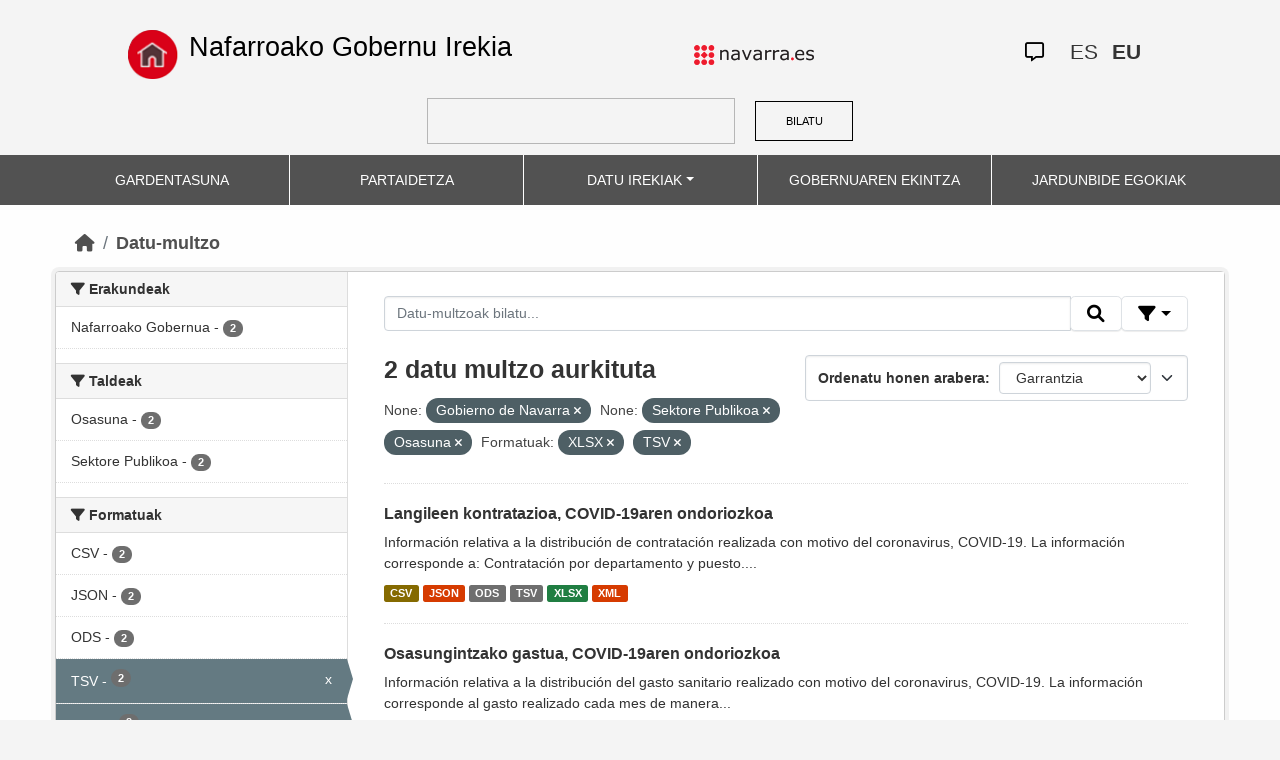

--- FILE ---
content_type: text/html; charset=utf-8
request_url: https://datosabiertos.navarra.es/eu/dataset/?organization_es=Gobierno+de+Navarra&groups=sector-publico&groups=salud&res_format%3DJSON%26q%3DRegistro%2BIndustrial%2B=&res_format=XLSX&res_format=TSV
body_size: 6230
content:
<!DOCTYPE html>
<!--[if IE 9]> <html lang="eu" class="ie9"> <![endif]-->
<!--[if gt IE 8]><!--> <html lang="eu"> <!--<![endif]-->
  <head>
    <meta charset="utf-8" />
      <meta name="generator" content="ckan 2.10.4" />
      <meta name="viewport" content="width=device-width, initial-scale=1.0">
    <title>Datu multzoa  Production Datu Irekiak | Nafarroako Gobernu Irekia</title>

    
    
    <link rel="shortcut icon" href="favicon.ico" />
    
    
        <link rel="alternate" type="text/n3" href="https://datosabiertos.navarra.es/eu/catalog.n3"/>
        <link rel="alternate" type="text/turtle" href="https://datosabiertos.navarra.es/eu/catalog.ttl"/>
        <link rel="alternate" type="application/rdf+xml" href="https://datosabiertos.navarra.es/eu/catalog.xml"/>
        <link rel="alternate" type="application/ld+json" href="https://datosabiertos.navarra.es/eu/catalog.jsonld"/>
    

    
    
  
      
  
      
      
      
    
  

<!--      add homepage/main.css file -->
      <link rel="stylesheet href='homepage/main.css'"></link>
      
      
      
      
    
  

    

    
    


    
      
      
    

    
    <link href="/webassets/base/1c87a999_main.css" rel="stylesheet"/>
<link href="/webassets/ckanext-activity/6ac15be0_activity.css" rel="stylesheet"/>
<link href="/webassets/gobierno_de_navarra/88cd81b8_main.css" rel="stylesheet"/>
<link href="/webassets/gobierno_de_navarra/80107cb6_common.css" rel="stylesheet"/>
<link href="/webassets/gobierno_de_navarra/d6300a51_nav.css" rel="stylesheet"/>
<link href="/webassets/ckanext-scheming/728ec589_scheming_css.css" rel="stylesheet"/>
<link href="/webassets/ckanext-harvest/c95a0af2_harvest_css.css" rel="stylesheet"/>
<link href="/webassets/ckanext-geoview/f197a782_geo-resource-styles.css" rel="stylesheet"/>
    
  </head>

  
  <body data-site-root="https://datosabiertos.navarra.es/" data-locale-root="https://datosabiertos.navarra.es/eu/" >

    
    <div class="visually-hidden-focusable"><a href="#content">Skip to main content</a></div>
  

  
    


 


<header style="padding-top: 19.2px">
    <div class="container" style="padding-right: 6%;padding-left: 6%; background-color: #F4F4F4">
        <nav class="navbar" role="navigation">
            <div class="container-fluid" style="padding-left: 0px; padding-right: 0px">
                <!-- Brand and toggle get grouped for better mobile display -->
                <div class="">
                    <ul style="margin-left: 0px;" class="nav navbar-nav navbar-left navbar-nav-gnav">

                        <li>
                            <div class="gnav-home" style="padding: 21px; padding-top: 6%; background-color: transparent;">
                                <a href="https://gobiernoabierto.navarra.es/eu" title="Inicio"
                                    style="float:none;margin-left:0;padding:12px 0;"><img
                                        style="width: 50px;height: 49px;"
                                        src="/home.png"
                                        alt="INICIO"></a>
                            </div>
                            <div style="width: 450px; display: content">                                
                                <a class="epi"
                                    style="color: black; font-style: normal; font-size: 27px;padding-left: 10px; font-family: 'Source Sans Pro',sans-serif !important"
                                    href="https://gobiernoabierto.navarra.es/eu">Nafarroako Gobernu Irekia</a>

                            </div>
                        </li>
                    </ul>
                </div>
                <div>
                    <ul class="nav navbar-nav navbar-right navbar-nav-gnav navbar-right-gnav" style="margin-left: 0px; margin-right: 100px;">
                        <li data-match-route="/" style="padding-top: 7px">
                            <a href="http://www.navarra.es/home_eu/"><img
                                    src="/logo.navarra.es.p.gif"
                                    alt="navarra.es"></a>
                        </li>
                    </ul>
                </div>
                <div>
                    <ul class="nav navbar-nav navbar-right navbar-nav-gnav navbar-right-gnav" style="margin-left: 0px;">
                        <a target="_blank" href="https://www.navarra.es/es/atencion-ciudadana" class="gnav-icon-atencion-ciudadana "><i class="fa-regular fa-message"></i></a>
                        




<li style="padding: 7px">
    <a style= "padding-left: 0px; padding-right: 0px" class="language " href="/es/dataset/?organization_es=Gobierno+de+Navarra&amp;groups=sector-publico&amp;groups=salud&amp;res_format%3DJSON%26q%3DRegistro%2BIndustrial%2B=&amp;res_format=XLSX&amp;res_format=TSV" lang="es">
        
           ES
        
    </a>
</li>

<li style="padding: 7px">
    <a style= "padding-left: 0px; padding-right: 0px" class="language current-language" href="/eu/dataset/?organization_es=Gobierno+de+Navarra&amp;groups=sector-publico&amp;groups=salud&amp;res_format%3DJSON%26q%3DRegistro%2BIndustrial%2B=&amp;res_format=XLSX&amp;res_format=TSV" lang="eu">
        
           EU
        
    </a>
</li>

                    </ul>
                </div>
            </div><!-- /.container-fluid -->
        </nav>
        <form
            id="dataset-search-form" class="search-form gnav-search-form" method="get" data-module="select-switch"
            action="/dataset">
            <input type="text" id="edit-keys" name="q" value="" size="40" class="form-text gnav-search-input">
            <button id="submit-gnav" class="gnav-search-button" type="submit">BILATU</button>
        </form>
    </div>
</div>

<header style="background-color: #525252;">
    <div class="container gnav-menu-container">
        <nav class="navbar navbar-expand-lg navbar-dark" style="background-color: #525252; padding:0;">
            <div class="container-fluid gnav-menu-container-fluid">
                <button class="navbar-toggler" type="button" data-bs-toggle="collapse" data-bs-target="#bs-navbar-collapse-1"
                    aria-controls="bs-navbar-collapse-1" aria-expanded="false" aria-label="Toggle navigation">
                    <span class="navbar-toggler-icon"></span>
                </button>
                <div class="collapse navbar-collapse gnav-menu-navbar" id="bs-navbar-collapse-1">
                    <ul class="navbar-nav me-auto mb-2 mb-lg-0 gnav-menu-navbar">
                        <li class="nav-item dropdown gnav-nav-dropdown">
                            <a href="https://gobiernoabierto.navarra.es/eu/gardentasuna"
                                class="nav-link">GARDENTASUNA</a>
                        </li>
                        <li class="nav-item dropdown gnav-nav-dropdown">
                            <a href="https://gobiernoabierto.navarra.es/eu/partaidetza"
                                class="nav-link">PARTAIDETZA</a>
                        </li>
                        <li class="nav-item dropdown gnav-nav-dropdown">
                            <a href="/eu" class="nav-link dropdown-toggle">DATU IREKIAK</a>
                            <ul class="dropdown-menu gnav-dropdown-menu">
                                <li><a class="dropdown-item" href="https://gobiernoabierto.navarra.es/eu/open-data/datu-irekiak">Open data, zer da?</a></li>
                                <li><hr class="dropdown-divider"></li>
                                <li><a class="dropdown-item" href="/eu/dataset">Datu-multzo</a></li>
                                <li><a class="dropdown-item" href="/eu/organization">Erakundeak</a></li>
                                <li><a class="dropdown-item" href="/eu/group">Taldeak</a></li>
                                <li><hr class="dropdown-divider"></li>
                                <li><a class="dropdown-item" href="https://gobiernoabierto.navarra.es/eu/open-data/recursos-api">Baliabideak - APIa</a></li>
                                <li><a class="dropdown-item" href="https://gobiernoabierto.navarra.es/eu/open-data/berrerabilera-datu-irekiekiko-aplikazioak">Berrerabilpena</a></li>
                            </ul>
                        </li>
                        <li class="nav-item dropdown gnav-nav-dropdown">
                            <a href="https://gobiernoabierto.navarra.es/eu/gobernantza"
                                class="nav-link">GOBERNUAREN EKINTZA</a>
                        </li>
                        <li class="nav-item dropdown gnav-nav-dropdown">
                            <a href="https://gobiernoabierto.navarra.es/eu/jardunbide-egokiak"
                                class="nav-link">JARDUNBIDE EGOKIAK</a>
                        </li>
                    </ul>
                </div><!-- /.navbar-collapse -->
            </div><!-- /container-fluid -->
        </nav>
    </div>
</header>


  
    <div class="main">
      <div id="content" class="container">
        
          
            <div class="flash-messages">
              
                
              
            </div>
          

          
            <div class="toolbar" role="navigation" aria-label="Breadcrumb">
              
                
                  <ol class="breadcrumb">
                    
<li class="home"><a href="/eu/" aria-label="Hasiera"><i class="fa fa-home"></i><span> Hasiera</span></a></li>
                    
  <li class="active"><a href="/eu/dataset/">Datu-multzo</a></li>

                  </ol>
                
              
            </div>
          

          <div class="row wrapper">
            
            
            

            
              <aside class="secondary col-md-3">
                
                
  <div class="filters">
    <div>
      
        

    
    
    
        
        <section class="module module-narrow module-shallow">
            
            <h2 class="module-heading">
                <i class="fa fa-filter"></i>
                Erakundeak
            </h2>
            
            
            
                
                <nav aria-label="Erakundeak">
                    <ul class="list-unstyled nav nav-simple nav-facet">
                    
                        
                        
                        
                        
                        <li class="nav-item ">
                        <a href="/eu/dataset/?organization_es=Gobierno+de+Navarra&amp;groups=sector-publico&amp;groups=salud&amp;res_format%3DJSON%26q%3DRegistro%2BIndustrial%2B=&amp;res_format=XLSX&amp;res_format=TSV&amp;organization_eu=Nafarroako+Gobernua" title="">
                            <span class="item-label">Nafarroako Gobernua</span>
                            <span class="hidden separator"> - </span>
                            <span class="item-count badge">2</span>
                            
                        </a>
                        </li>
                    
                    </ul>
                </nav>

                <p class="module-footer">
                    
                    
                    
                </p>
                
            
            
        </section>
        
    
    

      
        

    
    
    
        
        <section class="module module-narrow module-shallow">
            
            <h2 class="module-heading">
                <i class="fa fa-filter"></i>
                Taldeak
            </h2>
            
            
            
                
                <nav aria-label="Taldeak">
                    <ul class="list-unstyled nav nav-simple nav-facet">
                    
                        
                        
                        
                        
                        <li class="nav-item ">
                        <a href="/eu/dataset/?organization_es=Gobierno+de+Navarra&amp;groups=sector-publico&amp;groups=salud&amp;res_format%3DJSON%26q%3DRegistro%2BIndustrial%2B=&amp;res_format=XLSX&amp;res_format=TSV&amp;groups_eu=Osasuna" title="">
                            <span class="item-label">Osasuna</span>
                            <span class="hidden separator"> - </span>
                            <span class="item-count badge">2</span>
                            
                        </a>
                        </li>
                    
                        
                        
                        
                        
                        <li class="nav-item ">
                        <a href="/eu/dataset/?organization_es=Gobierno+de+Navarra&amp;groups=sector-publico&amp;groups=salud&amp;res_format%3DJSON%26q%3DRegistro%2BIndustrial%2B=&amp;res_format=XLSX&amp;res_format=TSV&amp;groups_eu=Sektore+Publikoa" title="">
                            <span class="item-label">Sektore Publikoa</span>
                            <span class="hidden separator"> - </span>
                            <span class="item-count badge">2</span>
                            
                        </a>
                        </li>
                    
                    </ul>
                </nav>

                <p class="module-footer">
                    
                    
                    
                </p>
                
            
            
        </section>
        
    
    

      
        

    
    
    
        
        <section class="module module-narrow module-shallow">
            
            <h2 class="module-heading">
                <i class="fa fa-filter"></i>
                Formatuak
            </h2>
            
            
            
                
                <nav aria-label="Formatuak">
                    <ul class="list-unstyled nav nav-simple nav-facet">
                    
                        
                        
                        
                        
                        <li class="nav-item ">
                        <a href="/eu/dataset/?organization_es=Gobierno+de+Navarra&amp;groups=sector-publico&amp;groups=salud&amp;res_format%3DJSON%26q%3DRegistro%2BIndustrial%2B=&amp;res_format=XLSX&amp;res_format=TSV&amp;res_format=CSV" title="">
                            <span class="item-label">CSV</span>
                            <span class="hidden separator"> - </span>
                            <span class="item-count badge">2</span>
                            
                        </a>
                        </li>
                    
                        
                        
                        
                        
                        <li class="nav-item ">
                        <a href="/eu/dataset/?organization_es=Gobierno+de+Navarra&amp;groups=sector-publico&amp;groups=salud&amp;res_format%3DJSON%26q%3DRegistro%2BIndustrial%2B=&amp;res_format=XLSX&amp;res_format=TSV&amp;res_format=JSON" title="">
                            <span class="item-label">JSON</span>
                            <span class="hidden separator"> - </span>
                            <span class="item-count badge">2</span>
                            
                        </a>
                        </li>
                    
                        
                        
                        
                        
                        <li class="nav-item ">
                        <a href="/eu/dataset/?organization_es=Gobierno+de+Navarra&amp;groups=sector-publico&amp;groups=salud&amp;res_format%3DJSON%26q%3DRegistro%2BIndustrial%2B=&amp;res_format=XLSX&amp;res_format=TSV&amp;res_format=ODS" title="">
                            <span class="item-label">ODS</span>
                            <span class="hidden separator"> - </span>
                            <span class="item-count badge">2</span>
                            
                        </a>
                        </li>
                    
                        
                        
                        
                        
                        <li class="nav-item  active">
                        <a href="/eu/dataset/?organization_es=Gobierno+de+Navarra&amp;groups=sector-publico&amp;groups=salud&amp;res_format%3DJSON%26q%3DRegistro%2BIndustrial%2B=&amp;res_format=XLSX" title="">
                            <span class="item-label">TSV</span>
                            <span class="hidden separator"> - </span>
                            <span class="item-count badge">2</span>
                            <span class="facet-close">x</span>
                        </a>
                        </li>
                    
                        
                        
                        
                        
                        <li class="nav-item  active">
                        <a href="/eu/dataset/?organization_es=Gobierno+de+Navarra&amp;groups=sector-publico&amp;groups=salud&amp;res_format%3DJSON%26q%3DRegistro%2BIndustrial%2B=&amp;res_format=TSV" title="">
                            <span class="item-label">XLSX</span>
                            <span class="hidden separator"> - </span>
                            <span class="item-count badge">2</span>
                            <span class="facet-close">x</span>
                        </a>
                        </li>
                    
                        
                        
                        
                        
                        <li class="nav-item ">
                        <a href="/eu/dataset/?organization_es=Gobierno+de+Navarra&amp;groups=sector-publico&amp;groups=salud&amp;res_format%3DJSON%26q%3DRegistro%2BIndustrial%2B=&amp;res_format=XLSX&amp;res_format=TSV&amp;res_format=XML" title="">
                            <span class="item-label">XML</span>
                            <span class="hidden separator"> - </span>
                            <span class="item-count badge">2</span>
                            
                        </a>
                        </li>
                    
                    </ul>
                </nav>

                <p class="module-footer">
                    
                    
                    
                </p>
                
            
            
        </section>
        
    
    

      
        

    
    
    
        
        <section class="module module-narrow module-shallow">
            
            <h2 class="module-heading">
                <i class="fa fa-filter"></i>
                Baimenak
            </h2>
            
            
            
                
                <nav aria-label="Baimenak">
                    <ul class="list-unstyled nav nav-simple nav-facet">
                    
                        
                        
                        
                        
                        <li class="nav-item ">
                        <a href="/eu/dataset/?organization_es=Gobierno+de+Navarra&amp;groups=sector-publico&amp;groups=salud&amp;res_format%3DJSON%26q%3DRegistro%2BIndustrial%2B=&amp;res_format=XLSX&amp;res_format=TSV&amp;license_id=CC-BY-4.0" title="Creative Commons Attribution 4.0">
                            <span class="item-label">Creative Commons Attribution 4.0</span>
                            <span class="hidden separator"> - </span>
                            <span class="item-count badge">2</span>
                            
                        </a>
                        </li>
                    
                    </ul>
                </nav>

                <p class="module-footer">
                    
                    
                    
                </p>
                
            
            
        </section>
        
    
    

      
        

    
    
    
        
        <section class="module module-narrow module-shallow">
            
            <h2 class="module-heading">
                <i class="fa fa-filter"></i>
                Departamentos
            </h2>
            
            
            
                
                <nav aria-label="Departamentos">
                    <ul class="list-unstyled nav nav-simple nav-facet">
                    
                        
                        
                        
                        
                        <li class="nav-item ">
                        <a href="/eu/dataset/?organization_es=Gobierno+de+Navarra&amp;groups=sector-publico&amp;groups=salud&amp;res_format%3DJSON%26q%3DRegistro%2BIndustrial%2B=&amp;res_format=XLSX&amp;res_format=TSV&amp;department_eu=Lehendakaritza+eta+Berdintasun+Departamentua" title="Lehendakaritza eta Berdintasun Departamentua">
                            <span class="item-label">Lehendakaritza eta Berdintasun Departamentua</span>
                            <span class="hidden separator"> - </span>
                            <span class="item-count badge">1</span>
                            
                        </a>
                        </li>
                    
                        
                        
                        
                        
                        <li class="nav-item ">
                        <a href="/eu/dataset/?organization_es=Gobierno+de+Navarra&amp;groups=sector-publico&amp;groups=salud&amp;res_format%3DJSON%26q%3DRegistro%2BIndustrial%2B=&amp;res_format=XLSX&amp;res_format=TSV&amp;department_eu=Osasun+Departamentua" title="">
                            <span class="item-label">Osasun Departamentua</span>
                            <span class="hidden separator"> - </span>
                            <span class="item-count badge">1</span>
                            
                        </a>
                        </li>
                    
                    </ul>
                </nav>

                <p class="module-footer">
                    
                    
                    
                </p>
                
            
            
        </section>
        
    
    

      
        

    
    
    
        
        <section class="module module-narrow module-shallow">
            
            <h2 class="module-heading">
                <i class="fa fa-filter"></i>
                Eguneratze-maiztasuna
            </h2>
            
            
            
                
                <nav aria-label="Eguneratze-maiztasuna">
                    <ul class="list-unstyled nav nav-simple nav-facet">
                    
                        
                        
                        
                        
                        <li class="nav-item ">
                        <a href="/eu/dataset/?organization_es=Gobierno+de+Navarra&amp;groups=sector-publico&amp;groups=salud&amp;res_format%3DJSON%26q%3DRegistro%2BIndustrial%2B=&amp;res_format=XLSX&amp;res_format=TSV&amp;frequency_eu=Maiztasunik+gabe" title="">
                            <span class="item-label">Maiztasunik gabe</span>
                            <span class="hidden separator"> - </span>
                            <span class="item-count badge">2</span>
                            
                        </a>
                        </li>
                    
                    </ul>
                </nav>

                <p class="module-footer">
                    
                    
                    
                </p>
                
            
            
        </section>
        
    
    

      
        

    
    
    
        
        <section class="module module-narrow module-shallow">
            
            <h2 class="module-heading">
                <i class="fa fa-filter"></i>
                Gako-hitzak
            </h2>
            
            
            
                
                <nav aria-label="Gako-hitzak">
                    <ul class="list-unstyled nav nav-simple nav-facet">
                    
                        
                        
                        
                        
                        <li class="nav-item ">
                        <a href="/eu/dataset/?organization_es=Gobierno+de+Navarra&amp;groups=sector-publico&amp;groups=salud&amp;res_format%3DJSON%26q%3DRegistro%2BIndustrial%2B=&amp;res_format=XLSX&amp;res_format=TSV&amp;keywords_eu=Kobid-19" title="">
                            <span class="item-label">Kobid-19</span>
                            <span class="hidden separator"> - </span>
                            <span class="item-count badge">2</span>
                            
                        </a>
                        </li>
                    
                        
                        
                        
                        
                        <li class="nav-item ">
                        <a href="/eu/dataset/?organization_es=Gobierno+de+Navarra&amp;groups=sector-publico&amp;groups=salud&amp;res_format%3DJSON%26q%3DRegistro%2BIndustrial%2B=&amp;res_format=XLSX&amp;res_format=TSV&amp;keywords_eu=Koronabirusa" title="">
                            <span class="item-label">Koronabirusa</span>
                            <span class="hidden separator"> - </span>
                            <span class="item-count badge">2</span>
                            
                        </a>
                        </li>
                    
                        
                        
                        
                        
                        <li class="nav-item ">
                        <a href="/eu/dataset/?organization_es=Gobierno+de+Navarra&amp;groups=sector-publico&amp;groups=salud&amp;res_format%3DJSON%26q%3DRegistro%2BIndustrial%2B=&amp;res_format=XLSX&amp;res_format=TSV&amp;keywords_eu=Gastua" title="">
                            <span class="item-label">Gastua</span>
                            <span class="hidden separator"> - </span>
                            <span class="item-count badge">1</span>
                            
                        </a>
                        </li>
                    
                        
                        
                        
                        
                        <li class="nav-item ">
                        <a href="/eu/dataset/?organization_es=Gobierno+de+Navarra&amp;groups=sector-publico&amp;groups=salud&amp;res_format%3DJSON%26q%3DRegistro%2BIndustrial%2B=&amp;res_format=XLSX&amp;res_format=TSV&amp;keywords_eu=Kontratazioa" title="">
                            <span class="item-label">Kontratazioa</span>
                            <span class="hidden separator"> - </span>
                            <span class="item-count badge">1</span>
                            
                        </a>
                        </li>
                    
                        
                        
                        
                        
                        <li class="nav-item ">
                        <a href="/eu/dataset/?organization_es=Gobierno+de+Navarra&amp;groups=sector-publico&amp;groups=salud&amp;res_format%3DJSON%26q%3DRegistro%2BIndustrial%2B=&amp;res_format=XLSX&amp;res_format=TSV&amp;keywords_eu=Langileak" title="">
                            <span class="item-label">Langileak</span>
                            <span class="hidden separator"> - </span>
                            <span class="item-count badge">1</span>
                            
                        </a>
                        </li>
                    
                        
                        
                        
                        
                        <li class="nav-item ">
                        <a href="/eu/dataset/?organization_es=Gobierno+de+Navarra&amp;groups=sector-publico&amp;groups=salud&amp;res_format%3DJSON%26q%3DRegistro%2BIndustrial%2B=&amp;res_format=XLSX&amp;res_format=TSV&amp;keywords_eu=Osasun-arloa" title="">
                            <span class="item-label">Osasun-arloa</span>
                            <span class="hidden separator"> - </span>
                            <span class="item-count badge">1</span>
                            
                        </a>
                        </li>
                    
                    </ul>
                </nav>

                <p class="module-footer">
                    
                    
                    
                </p>
                
            
            
        </section>
        
    
    

      
    </div>
    <a class="close no-text hide-filters"><i class="fa fa-times-circle"></i><span class="text">close</span></a>
  </div>

              </aside>
            

            
              <div class="primary col-md-9 col-xs-12" role="main">
                
                
  <section class="module">
    <div class="module-content">
      
        
      
      
        
        
        







<form id="dataset-search-form" class="search-form" method="get" data-module="select-switch">

  
    <div class="input-group search-input-group">
      <input aria-label="Datu-multzoak bilatu..." id="field-giant-search" type="text" class="form-control input-lg" name="q" value="" autocomplete="off" placeholder="Datu-multzoak bilatu...">

      <span class="input-group-btn">
        <button class="btn btn-default btn-lg" type="submit" value="search" title="Bilatu">
          <i class="fa fa-search"></i>
        </button>
      </span>
  
      <!-- Botón de filtros con desplegable -->
      <div class="btn-group">
        <button class="btn btn-default btn-lg dropdown-toggle"
                type="button" data-bs-toggle="dropdown" aria-expanded="false"
                title="Bilatu eremuen arabera">
          <i class="fa fa-filter"></i>
        </button>
  
        <div class="dropdown-menu dropdown-menu-end p-3" style="min-width:22rem" data-bs-auto-close="outside">
          <!-- Buscar SOLO por TÍTULO -->
          <div class="mb-3">
            <label class="form-label fw-semibold mb-1">Izenburuak … dauka</label>
            <div class="input-group">
              <input type="text" class="form-control" id="adv-title" placeholder="Adib.: Aurrekontuak" autocomplete="off">
              <button class="btn btn-default btn-lg" type="button" id="adv-title-btn" title="Bilatu izenburuaren arabera">
                <i class="fa fa-search"></i>
              </button>
            </div>
          </div>
  
          <!-- Buscar SOLO por DESCRIPCIÓN -->
          <div>
            <label class="form-label fw-semibold mb-1">Deskribapenak … dauka</label>
            <div class="input-group">
              <input type="text" class="form-control" id="adv-notes" placeholder="Adib.: Zerrenda" autocomplete="off">
              <button class="btn btn-default btn-lg" type="button" id="adv-notes-btn" title="Bilatu deskribapenaren arabera">
                <i class="fa fa-search"></i>
              </button>
            </div>
          </div>
        </div>
      </div>
    </div>
  

  
    <span>






<input type="hidden" name="organization_es" value="Gobierno de Navarra" />





<input type="hidden" name="groups" value="sector-publico" />





<input type="hidden" name="groups" value="salud" />





<input type="hidden" name="res_format" value="XLSX" />





<input type="hidden" name="res_format" value="TSV" />



</span>
  

  
    
      <div class="form-select form-group control-order-by">
        <label for="field-order-by">Ordenatu honen arabera</label>
        <select id="field-order-by" name="sort" class="form-control">
          
            
              <option value="score desc, metadata_modified desc" selected="selected">Garrantzia</option>
            
          
            
              <option value="title_string asc">Goranzko izena</option>
            
          
            
              <option value="title_string desc">Beherazko izena</option>
            
          
            
              <option value="metadata_modified desc">Azken aldaketa</option>
            
          
            
              <option value="views_recent desc">Ikusienak</option>
            
          
        </select>
        
        <button class="btn btn-default js-hide" type="submit">Joan</button>
        
      </div>
    
  

  
    
      <h2>

  
  
  
  

2 datu multzo aurkituta</h2>
    
  

  
    
      <p class="filter-list">
        
          
          <span class="facet">None:</span>
          
            <span class="filtered pill">Gobierno de Navarra
              <a href="/eu/dataset/?groups=sector-publico&amp;groups=salud&amp;res_format%3DJSON%26q%3DRegistro%2BIndustrial%2B=&amp;res_format=XLSX&amp;res_format=TSV" class="remove" title="Ezabatu"><i class="fa fa-times"></i></a>
            </span>
          
        
          
          <span class="facet">None:</span>
          
            <span class="filtered pill">Sektore Publikoa
              <a href="/eu/dataset/?organization_es=Gobierno+de+Navarra&amp;groups=salud&amp;res_format%3DJSON%26q%3DRegistro%2BIndustrial%2B=&amp;res_format=XLSX&amp;res_format=TSV" class="remove" title="Ezabatu"><i class="fa fa-times"></i></a>
            </span>
          
            <span class="filtered pill">Osasuna
              <a href="/eu/dataset/?organization_es=Gobierno+de+Navarra&amp;groups=sector-publico&amp;res_format%3DJSON%26q%3DRegistro%2BIndustrial%2B=&amp;res_format=XLSX&amp;res_format=TSV" class="remove" title="Ezabatu"><i class="fa fa-times"></i></a>
            </span>
          
        
          
          <span class="facet">Formatuak:</span>
          
            <span class="filtered pill">XLSX
              <a href="/eu/dataset/?organization_es=Gobierno+de+Navarra&amp;groups=sector-publico&amp;groups=salud&amp;res_format%3DJSON%26q%3DRegistro%2BIndustrial%2B=&amp;res_format=TSV" class="remove" title="Ezabatu"><i class="fa fa-times"></i></a>
            </span>
          
            <span class="filtered pill">TSV
              <a href="/eu/dataset/?organization_es=Gobierno+de+Navarra&amp;groups=sector-publico&amp;groups=salud&amp;res_format%3DJSON%26q%3DRegistro%2BIndustrial%2B=&amp;res_format=XLSX" class="remove" title="Ezabatu"><i class="fa fa-times"></i></a>
            </span>
          
        
      </p>
      <a class="show-filters btn btn-default">Iragaziaren Emaitzak</a>
    
  

</form>






<script>
  (function () {
    var form = document.querySelector('form.search-form');
    if (!form) return;
    var q = form.querySelector('input[name="q"]');
  
    var lang = 'eu';
  
    function ensureLocalizedAction() {
      form.setAttribute('action', '/' + lang + '/dataset');
    }
    function esc(s){ return (s || '').trim().replace(/"/g, '\\"'); }
    function setQAndSubmit(val){
      if (!val) return;
      q.value = val;
      ensureLocalizedAction();
      form.submit();
    }
  
    function doTitle() {
      var v = esc(document.getElementById('adv-title').value);
      if (!v) return;
      setQAndSubmit('extras_title_translated:"' + v + '"');
    }
    function doNotes() {
      var v = esc(document.getElementById('adv-notes').value);
      if (!v) return;
      setQAndSubmit('extras_notes_translated:"' + v + '"');
    }
  
    var btnTitle = document.getElementById('adv-title-btn');
    if (btnTitle) btnTitle.addEventListener('click', doTitle);
  
    var btnNotes = document.getElementById('adv-notes-btn');
    if (btnNotes) btnNotes.addEventListener('click', doNotes);
  
    function bindEnter(inputId, handler){
      var el = document.getElementById(inputId);
      if (!el) return;
      el.addEventListener('keydown', function(e){
        if (e.key === 'Enter') {
          e.preventDefault();
          e.stopPropagation();
          handler();
        }
      });
    }
    bindEnter('adv-title', doTitle);
    bindEnter('adv-notes', doNotes);
  })();
  </script>
  
      
      
        

  
    <ul class="dataset-list list-unstyled">
    	
	      
	        

<!--  -->




  <li class="dataset-item">
    
      <div class="dataset-content">
        
          <h3 class="dataset-heading">
            
              
            
            
              <a href="/eu/dataset/contrataci-n-personal-por-covid-19">Langileen kontratazioa, COVID-19aren ondoriozkoa</a>
            
            
              

              
            
          </h3>
        
        
          
        
        
          
            <div>Información relativa a la distribución de contratación realizada con motivo del coronavirus, COVID-19. La información corresponde a: Contratación por departamento y puesto....</div>
          
        
      </div>
      
        
          
            <ul class="dataset-resources list-unstyled">
              
                
                <li>
                  <a href="/eu/dataset/contrataci-n-personal-por-covid-19" class="label" data-format="csv">CSV</a>
                </li>
                
                <li>
                  <a href="/eu/dataset/contrataci-n-personal-por-covid-19" class="label" data-format="json">JSON</a>
                </li>
                
                <li>
                  <a href="/eu/dataset/contrataci-n-personal-por-covid-19" class="label" data-format="ods">ODS</a>
                </li>
                
                <li>
                  <a href="/eu/dataset/contrataci-n-personal-por-covid-19" class="label" data-format="tsv">TSV</a>
                </li>
                
                <li>
                  <a href="/eu/dataset/contrataci-n-personal-por-covid-19" class="label" data-format="xlsx">XLSX</a>
                </li>
                
                <li>
                  <a href="/eu/dataset/contrataci-n-personal-por-covid-19" class="label" data-format="xml">XML</a>
                </li>
                
              
            </ul>
          
        
      
    
  </li>

	      
	        

<!--  -->




  <li class="dataset-item">
    
      <div class="dataset-content">
        
          <h3 class="dataset-heading">
            
              
            
            
              <a href="/eu/dataset/gasto-sanitario-por-covid-19">Osasungintzako gastua, COVID-19aren ondoriozkoa</a>
            
            
              

              
            
          </h3>
        
        
          
        
        
          
            <div>Información relativa a la distribución del gasto sanitario realizado con motivo del coronavirus, COVID-19. La información corresponde al gasto realizado cada mes de manera...</div>
          
        
      </div>
      
        
          
            <ul class="dataset-resources list-unstyled">
              
                
                <li>
                  <a href="/eu/dataset/gasto-sanitario-por-covid-19" class="label" data-format="csv">CSV</a>
                </li>
                
                <li>
                  <a href="/eu/dataset/gasto-sanitario-por-covid-19" class="label" data-format="json">JSON</a>
                </li>
                
                <li>
                  <a href="/eu/dataset/gasto-sanitario-por-covid-19" class="label" data-format="ods">ODS</a>
                </li>
                
                <li>
                  <a href="/eu/dataset/gasto-sanitario-por-covid-19" class="label" data-format="tsv">TSV</a>
                </li>
                
                <li>
                  <a href="/eu/dataset/gasto-sanitario-por-covid-19" class="label" data-format="xlsx">XLSX</a>
                </li>
                
                <li>
                  <a href="/eu/dataset/gasto-sanitario-por-covid-19" class="label" data-format="xml">XML</a>
                </li>
                
              
            </ul>
          
        
      
    
  </li>

	      
	    
    </ul>
  

      
    </div>

    
      
    
  </section>

  
    <section class="module">
      <div class="module-content">
        
          <small>
            
            
            
          Sar zaitezke ere erregistro honetara <a href="/eu/api/3">API</a> erabiliz (see <a href="http://docs.ckan.org/en/2.10/api/">API Docs</a>).
          </small>
        
      </div>
    </section>
  

              </div>
            
          </div>
        
      </div>
    </div>
  
    

<footer>
    <div class="container gnav-footer" style="">
        
        <nav class="navbar" role="navigation">
            <div class="container-fluid" style="padding-left: 0px; padding-right: 0px">
                <!-- Brand and toggle get grouped for better mobile display -->
                <div class="navbar-header" style="margin-left: 0px">
                    <a class="navbar-brand" href="#" style="padding: 0;margin-left: 0px;">
                        <img alt="Brand" style="width: 162px;"
                             src="/logo_GN_agenda.png">
                    </a>
                </div>
                <div>
                    <ul class="nav navbar-nav navbar-right navbar-nav-gnav navbar-right-gnav"
                        style="padding-top: 12px;">
                        <li>
                            <p>
                                <a accesskey="m" href="https://gobiernoabierto.navarra.es/eu/webmap" class="gnav-footer-text">Webaren mapa</a>
                                <span class="gnav-sep">|</span>
                                <a href="https://gobiernoabierto.navarra.es/eu/lege-oharra" class="gnav-footer-text">Lege abisua</a>
                                <span class="gnav-sep">|</span>
                                <a accesskey="2" href="https://gobiernoabierto.navarra.es/eu/erabilerraztasuna" class="gnav-footer-text">Erabilerraztasuna</a>
                                <span class="gnav-sep">|</span>
                                <a accesskey="c" href="https://gobiernoabierto.navarra.es/eu/iradokizunak-erreklamazioak" class="gnav-footer-text">Jar zaitez gurekin harremanetan</a>
                            </p>
                        </li>
                    </ul>
                </div>


            </div><!-- /.container-fluid -->
        </nav>
        
    </div>
</footer>
  
  
  
  
  
    
  
  
    

  

      

    
    
    <link href="/webassets/vendor/f3b8236b_select2.css" rel="stylesheet"/>
<link href="/webassets/vendor/d05bf0e7_fontawesome.css" rel="stylesheet"/>
    <script src="/webassets/gobierno_de_navarra/d41d8cd9_nav.js" type="text/javascript"></script>
<script src="/webassets/vendor/8c3c143a_jquery.js" type="text/javascript"></script>
<script src="/webassets/vendor/5027b870_vendor.js" type="text/javascript"></script>
<script src="/webassets/vendor/6d1ad7e6_bootstrap.js" type="text/javascript"></script>
<script src="/webassets/base/6fddaa3f_main.js" type="text/javascript"></script>
<script src="/webassets/base/0d750fad_ckan.js" type="text/javascript"></script>
<script src="/webassets/base/cd2c0272_tracking.js" type="text/javascript"></script>
<script src="/webassets/activity/0fdb5ee0_activity.js" type="text/javascript"></script>
  </body>
</html>